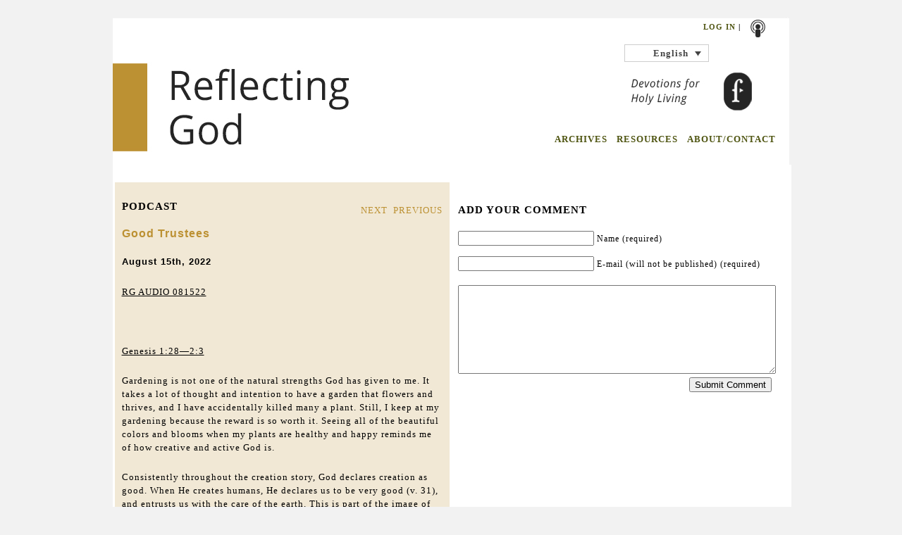

--- FILE ---
content_type: text/html; charset=UTF-8
request_url: https://reflectinggod.com/2022/08/15/good-trustees/
body_size: 12175
content:
<!DOCTYPE html PUBLIC "-//W3C//DTD XHTML 1.0 Transitional//EN" "http://www.w3.org/TR/xhtml1/DTD/xhtml1-transitional.dtd">
<html xmlns="http://www.w3.org/1999/xhtml" dir="ltr" lang="en-US" prefix="og: https://ogp.me/ns#">
  <head profile="http://gmpg.org/xfn/11">
    <title> Good Trustees - Reflecting God - Embrace Holy Living - Reflecting God - Embrace Holy Living </title>
    <meta http-equiv="content-type" content="
			text/html; charset=
			UTF-8" />
    <meta name="description" content="
				Embrace Holy Living" />     <link rel="stylesheet" type="text/css" href="https://yui.yahooapis.com/3.1.0/build/cssreset/reset-min.css" />
    <link rel="stylesheet" type="text/css" href="
					https://reflectinggod.com/wp-content/themes/reflectinggod/css/grid.css" />
    <link rel="stylesheet" type="text/css" href="
						https://reflectinggod.com/wp-content/themes/reflectinggod/style.css" media="screen" />
    <!--[if IE 6]>
						<script type="text/javascript" src="
							https://reflectinggod.com/wp-content/themes/reflectinggod/js/pngfix.js">
						</script>
						<link rel="stylesheet" type="text/css" media="all" href="
							https://reflectinggod.com/wp-content/themes/reflectinggod/css/ie6.css" />
							<![endif]-->
    <!--[if IE 7]>
							<link rel="stylesheet" type="text/css" media="all" href="
								https://reflectinggod.com/wp-content/themes/reflectinggod/css/ie7.css" />
								<![endif]-->
    <link rel="alternate" type="application/rss+xml" title="
									Reflecting God &#8211; Embrace Holy Living									RSS Feed" href="
									http://feeds.feedburner.com/reflectinggod" />
    <link rel="pingback" href="
										https://reflectinggod.com/xmlrpc.php" />
    <link rel="shortcut icon" href="
											https://reflectinggod.com/wp-content/themes/reflectinggod/images/favicon2.jpg" type="image/x-icon" />
    <script type="text/javascript" src="https://ajax.googleapis.com/ajax/libs/jquery/1.4.2/jquery.js"></script>
    <script type="text/javascript" src="
												https://reflectinggod.com/wp-content/themes/reflectinggod/js/jquery.equalHeights.js">
    </script>
    <script type="text/javascript" src="
												https://reflectinggod.com/wp-content/themes/reflectinggod/js/base.js">
    </script>
    <script type="text/javascript">
      $(function() {
        $('.equalHeight').equalHeights();
      });
    </script> <link rel="alternate" hreflang="en-us" href="https://reflectinggod.com/2022/08/15/good-trustees/" />
<link rel="alternate" hreflang="x-default" href="https://reflectinggod.com/2022/08/15/good-trustees/" />

		<!-- All in One SEO 4.9.3 - aioseo.com -->
	<meta name="description" content="RG AUDIO 081522 Genesis 1:28—2:3 Gardening is not one of the natural strengths God has given to me. It takes a lot of thought and intention to have a garden that flowers and thrives, and I have accidentally killed many a plant. Still, I keep at my gardening because the reward is so worth" />
	<meta name="robots" content="max-image-preview:large" />
	<meta name="author" content="michelle"/>
	<link rel="canonical" href="https://reflectinggod.com/2022/08/15/good-trustees/" />
	<meta name="generator" content="All in One SEO (AIOSEO) 4.9.3" />
		<meta property="og:locale" content="en_US" />
		<meta property="og:site_name" content="Reflecting God - Embrace Holy Living - Embrace Holy Living" />
		<meta property="og:type" content="article" />
		<meta property="og:title" content="Good Trustees - Reflecting God - Embrace Holy Living" />
		<meta property="og:description" content="RG AUDIO 081522 Genesis 1:28—2:3 Gardening is not one of the natural strengths God has given to me. It takes a lot of thought and intention to have a garden that flowers and thrives, and I have accidentally killed many a plant. Still, I keep at my gardening because the reward is so worth" />
		<meta property="og:url" content="https://reflectinggod.com/2022/08/15/good-trustees/" />
		<meta property="article:published_time" content="2022-08-15T07:00:09+00:00" />
		<meta property="article:modified_time" content="2022-07-15T15:44:38+00:00" />
		<meta name="twitter:card" content="summary_large_image" />
		<meta name="twitter:title" content="Good Trustees - Reflecting God - Embrace Holy Living" />
		<meta name="twitter:description" content="RG AUDIO 081522 Genesis 1:28—2:3 Gardening is not one of the natural strengths God has given to me. It takes a lot of thought and intention to have a garden that flowers and thrives, and I have accidentally killed many a plant. Still, I keep at my gardening because the reward is so worth" />
		<script type="application/ld+json" class="aioseo-schema">
			{"@context":"https:\/\/schema.org","@graph":[{"@type":"BlogPosting","@id":"https:\/\/reflectinggod.com\/2022\/08\/15\/good-trustees\/#blogposting","name":"Good Trustees - Reflecting God - Embrace Holy Living","headline":"Good Trustees","author":{"@id":"https:\/\/reflectinggod.com\/author\/michelle\/#author"},"publisher":{"@id":"https:\/\/reflectinggod.com\/#organization"},"image":{"@type":"ImageObject","url":"https:\/\/reflectinggod.com\/wp-content\/uploads\/2024\/07\/RG-Logo-100-1.png","@id":"https:\/\/reflectinggod.com\/#articleImage","width":100,"height":46},"datePublished":"2022-08-15T02:00:09-05:00","dateModified":"2022-07-15T10:44:38-05:00","inLanguage":"en-US","mainEntityOfPage":{"@id":"https:\/\/reflectinggod.com\/2022\/08\/15\/good-trustees\/#webpage"},"isPartOf":{"@id":"https:\/\/reflectinggod.com\/2022\/08\/15\/good-trustees\/#webpage"},"articleSection":"English, Stewardship"},{"@type":"BreadcrumbList","@id":"https:\/\/reflectinggod.com\/2022\/08\/15\/good-trustees\/#breadcrumblist","itemListElement":[{"@type":"ListItem","@id":"https:\/\/reflectinggod.com#listItem","position":1,"name":"Home","item":"https:\/\/reflectinggod.com","nextItem":{"@type":"ListItem","@id":"https:\/\/reflectinggod.com\/category\/english\/#listItem","name":"English"}},{"@type":"ListItem","@id":"https:\/\/reflectinggod.com\/category\/english\/#listItem","position":2,"name":"English","item":"https:\/\/reflectinggod.com\/category\/english\/","nextItem":{"@type":"ListItem","@id":"https:\/\/reflectinggod.com\/2022\/08\/15\/good-trustees\/#listItem","name":"Good Trustees"},"previousItem":{"@type":"ListItem","@id":"https:\/\/reflectinggod.com#listItem","name":"Home"}},{"@type":"ListItem","@id":"https:\/\/reflectinggod.com\/2022\/08\/15\/good-trustees\/#listItem","position":3,"name":"Good Trustees","previousItem":{"@type":"ListItem","@id":"https:\/\/reflectinggod.com\/category\/english\/#listItem","name":"English"}}]},{"@type":"Organization","@id":"https:\/\/reflectinggod.com\/#organization","name":"The Foundry Publishing","description":"Embrace Holy Living","url":"https:\/\/reflectinggod.com\/","telephone":"+18008770700","logo":{"@type":"ImageObject","url":"https:\/\/reflectinggod.com\/wp-content\/uploads\/2024\/07\/RG-Logo-100-1.png","@id":"https:\/\/reflectinggod.com\/2022\/08\/15\/good-trustees\/#organizationLogo","width":100,"height":46},"image":{"@id":"https:\/\/reflectinggod.com\/2022\/08\/15\/good-trustees\/#organizationLogo"}},{"@type":"Person","@id":"https:\/\/reflectinggod.com\/author\/michelle\/#author","url":"https:\/\/reflectinggod.com\/author\/michelle\/","name":"michelle","image":{"@type":"ImageObject","@id":"https:\/\/reflectinggod.com\/2022\/08\/15\/good-trustees\/#authorImage","url":"https:\/\/secure.gravatar.com\/avatar\/7101cda75ec7d9164840b67f13743e43d4e52d1dc469e757e803755ac33c7c0a?s=96&r=g","width":96,"height":96,"caption":"michelle"}},{"@type":"WebPage","@id":"https:\/\/reflectinggod.com\/2022\/08\/15\/good-trustees\/#webpage","url":"https:\/\/reflectinggod.com\/2022\/08\/15\/good-trustees\/","name":"Good Trustees - Reflecting God - Embrace Holy Living","description":"RG AUDIO 081522 Genesis 1:28\u20142:3 Gardening is not one of the natural strengths God has given to me. It takes a lot of thought and intention to have a garden that flowers and thrives, and I have accidentally killed many a plant. Still, I keep at my gardening because the reward is so worth","inLanguage":"en-US","isPartOf":{"@id":"https:\/\/reflectinggod.com\/#website"},"breadcrumb":{"@id":"https:\/\/reflectinggod.com\/2022\/08\/15\/good-trustees\/#breadcrumblist"},"author":{"@id":"https:\/\/reflectinggod.com\/author\/michelle\/#author"},"creator":{"@id":"https:\/\/reflectinggod.com\/author\/michelle\/#author"},"datePublished":"2022-08-15T02:00:09-05:00","dateModified":"2022-07-15T10:44:38-05:00"},{"@type":"WebSite","@id":"https:\/\/reflectinggod.com\/#website","url":"https:\/\/reflectinggod.com\/","name":"Reflecting God - Embrace Holy Living","alternateName":"Reflecting God","description":"Embrace Holy Living","inLanguage":"en-US","publisher":{"@id":"https:\/\/reflectinggod.com\/#organization"}}]}
		</script>
		<!-- All in One SEO -->

<link rel='dns-prefetch' href='//www.googletagmanager.com' />
<link rel="alternate" title="oEmbed (JSON)" type="application/json+oembed" href="https://reflectinggod.com/wp-json/oembed/1.0/embed?url=https%3A%2F%2Freflectinggod.com%2F2022%2F08%2F15%2Fgood-trustees%2F" />
<link rel="alternate" title="oEmbed (XML)" type="text/xml+oembed" href="https://reflectinggod.com/wp-json/oembed/1.0/embed?url=https%3A%2F%2Freflectinggod.com%2F2022%2F08%2F15%2Fgood-trustees%2F&#038;format=xml" />
<style id='wp-img-auto-sizes-contain-inline-css' type='text/css'>
img:is([sizes=auto i],[sizes^="auto," i]){contain-intrinsic-size:3000px 1500px}
/*# sourceURL=wp-img-auto-sizes-contain-inline-css */
</style>
<style id='wp-emoji-styles-inline-css' type='text/css'>

	img.wp-smiley, img.emoji {
		display: inline !important;
		border: none !important;
		box-shadow: none !important;
		height: 1em !important;
		width: 1em !important;
		margin: 0 0.07em !important;
		vertical-align: -0.1em !important;
		background: none !important;
		padding: 0 !important;
	}
/*# sourceURL=wp-emoji-styles-inline-css */
</style>
<link rel='stylesheet' id='wp-block-library-css' href='https://reflectinggod.com/wp-includes/css/dist/block-library/style.min.css?ver=1911cb084e6c94436db48c3519c7d131' type='text/css' media='all' />
<style id='global-styles-inline-css' type='text/css'>
:root{--wp--preset--aspect-ratio--square: 1;--wp--preset--aspect-ratio--4-3: 4/3;--wp--preset--aspect-ratio--3-4: 3/4;--wp--preset--aspect-ratio--3-2: 3/2;--wp--preset--aspect-ratio--2-3: 2/3;--wp--preset--aspect-ratio--16-9: 16/9;--wp--preset--aspect-ratio--9-16: 9/16;--wp--preset--color--black: #000000;--wp--preset--color--cyan-bluish-gray: #abb8c3;--wp--preset--color--white: #ffffff;--wp--preset--color--pale-pink: #f78da7;--wp--preset--color--vivid-red: #cf2e2e;--wp--preset--color--luminous-vivid-orange: #ff6900;--wp--preset--color--luminous-vivid-amber: #fcb900;--wp--preset--color--light-green-cyan: #7bdcb5;--wp--preset--color--vivid-green-cyan: #00d084;--wp--preset--color--pale-cyan-blue: #8ed1fc;--wp--preset--color--vivid-cyan-blue: #0693e3;--wp--preset--color--vivid-purple: #9b51e0;--wp--preset--gradient--vivid-cyan-blue-to-vivid-purple: linear-gradient(135deg,rgb(6,147,227) 0%,rgb(155,81,224) 100%);--wp--preset--gradient--light-green-cyan-to-vivid-green-cyan: linear-gradient(135deg,rgb(122,220,180) 0%,rgb(0,208,130) 100%);--wp--preset--gradient--luminous-vivid-amber-to-luminous-vivid-orange: linear-gradient(135deg,rgb(252,185,0) 0%,rgb(255,105,0) 100%);--wp--preset--gradient--luminous-vivid-orange-to-vivid-red: linear-gradient(135deg,rgb(255,105,0) 0%,rgb(207,46,46) 100%);--wp--preset--gradient--very-light-gray-to-cyan-bluish-gray: linear-gradient(135deg,rgb(238,238,238) 0%,rgb(169,184,195) 100%);--wp--preset--gradient--cool-to-warm-spectrum: linear-gradient(135deg,rgb(74,234,220) 0%,rgb(151,120,209) 20%,rgb(207,42,186) 40%,rgb(238,44,130) 60%,rgb(251,105,98) 80%,rgb(254,248,76) 100%);--wp--preset--gradient--blush-light-purple: linear-gradient(135deg,rgb(255,206,236) 0%,rgb(152,150,240) 100%);--wp--preset--gradient--blush-bordeaux: linear-gradient(135deg,rgb(254,205,165) 0%,rgb(254,45,45) 50%,rgb(107,0,62) 100%);--wp--preset--gradient--luminous-dusk: linear-gradient(135deg,rgb(255,203,112) 0%,rgb(199,81,192) 50%,rgb(65,88,208) 100%);--wp--preset--gradient--pale-ocean: linear-gradient(135deg,rgb(255,245,203) 0%,rgb(182,227,212) 50%,rgb(51,167,181) 100%);--wp--preset--gradient--electric-grass: linear-gradient(135deg,rgb(202,248,128) 0%,rgb(113,206,126) 100%);--wp--preset--gradient--midnight: linear-gradient(135deg,rgb(2,3,129) 0%,rgb(40,116,252) 100%);--wp--preset--font-size--small: 13px;--wp--preset--font-size--medium: 20px;--wp--preset--font-size--large: 36px;--wp--preset--font-size--x-large: 42px;--wp--preset--spacing--20: 0.44rem;--wp--preset--spacing--30: 0.67rem;--wp--preset--spacing--40: 1rem;--wp--preset--spacing--50: 1.5rem;--wp--preset--spacing--60: 2.25rem;--wp--preset--spacing--70: 3.38rem;--wp--preset--spacing--80: 5.06rem;--wp--preset--shadow--natural: 6px 6px 9px rgba(0, 0, 0, 0.2);--wp--preset--shadow--deep: 12px 12px 50px rgba(0, 0, 0, 0.4);--wp--preset--shadow--sharp: 6px 6px 0px rgba(0, 0, 0, 0.2);--wp--preset--shadow--outlined: 6px 6px 0px -3px rgb(255, 255, 255), 6px 6px rgb(0, 0, 0);--wp--preset--shadow--crisp: 6px 6px 0px rgb(0, 0, 0);}:where(.is-layout-flex){gap: 0.5em;}:where(.is-layout-grid){gap: 0.5em;}body .is-layout-flex{display: flex;}.is-layout-flex{flex-wrap: wrap;align-items: center;}.is-layout-flex > :is(*, div){margin: 0;}body .is-layout-grid{display: grid;}.is-layout-grid > :is(*, div){margin: 0;}:where(.wp-block-columns.is-layout-flex){gap: 2em;}:where(.wp-block-columns.is-layout-grid){gap: 2em;}:where(.wp-block-post-template.is-layout-flex){gap: 1.25em;}:where(.wp-block-post-template.is-layout-grid){gap: 1.25em;}.has-black-color{color: var(--wp--preset--color--black) !important;}.has-cyan-bluish-gray-color{color: var(--wp--preset--color--cyan-bluish-gray) !important;}.has-white-color{color: var(--wp--preset--color--white) !important;}.has-pale-pink-color{color: var(--wp--preset--color--pale-pink) !important;}.has-vivid-red-color{color: var(--wp--preset--color--vivid-red) !important;}.has-luminous-vivid-orange-color{color: var(--wp--preset--color--luminous-vivid-orange) !important;}.has-luminous-vivid-amber-color{color: var(--wp--preset--color--luminous-vivid-amber) !important;}.has-light-green-cyan-color{color: var(--wp--preset--color--light-green-cyan) !important;}.has-vivid-green-cyan-color{color: var(--wp--preset--color--vivid-green-cyan) !important;}.has-pale-cyan-blue-color{color: var(--wp--preset--color--pale-cyan-blue) !important;}.has-vivid-cyan-blue-color{color: var(--wp--preset--color--vivid-cyan-blue) !important;}.has-vivid-purple-color{color: var(--wp--preset--color--vivid-purple) !important;}.has-black-background-color{background-color: var(--wp--preset--color--black) !important;}.has-cyan-bluish-gray-background-color{background-color: var(--wp--preset--color--cyan-bluish-gray) !important;}.has-white-background-color{background-color: var(--wp--preset--color--white) !important;}.has-pale-pink-background-color{background-color: var(--wp--preset--color--pale-pink) !important;}.has-vivid-red-background-color{background-color: var(--wp--preset--color--vivid-red) !important;}.has-luminous-vivid-orange-background-color{background-color: var(--wp--preset--color--luminous-vivid-orange) !important;}.has-luminous-vivid-amber-background-color{background-color: var(--wp--preset--color--luminous-vivid-amber) !important;}.has-light-green-cyan-background-color{background-color: var(--wp--preset--color--light-green-cyan) !important;}.has-vivid-green-cyan-background-color{background-color: var(--wp--preset--color--vivid-green-cyan) !important;}.has-pale-cyan-blue-background-color{background-color: var(--wp--preset--color--pale-cyan-blue) !important;}.has-vivid-cyan-blue-background-color{background-color: var(--wp--preset--color--vivid-cyan-blue) !important;}.has-vivid-purple-background-color{background-color: var(--wp--preset--color--vivid-purple) !important;}.has-black-border-color{border-color: var(--wp--preset--color--black) !important;}.has-cyan-bluish-gray-border-color{border-color: var(--wp--preset--color--cyan-bluish-gray) !important;}.has-white-border-color{border-color: var(--wp--preset--color--white) !important;}.has-pale-pink-border-color{border-color: var(--wp--preset--color--pale-pink) !important;}.has-vivid-red-border-color{border-color: var(--wp--preset--color--vivid-red) !important;}.has-luminous-vivid-orange-border-color{border-color: var(--wp--preset--color--luminous-vivid-orange) !important;}.has-luminous-vivid-amber-border-color{border-color: var(--wp--preset--color--luminous-vivid-amber) !important;}.has-light-green-cyan-border-color{border-color: var(--wp--preset--color--light-green-cyan) !important;}.has-vivid-green-cyan-border-color{border-color: var(--wp--preset--color--vivid-green-cyan) !important;}.has-pale-cyan-blue-border-color{border-color: var(--wp--preset--color--pale-cyan-blue) !important;}.has-vivid-cyan-blue-border-color{border-color: var(--wp--preset--color--vivid-cyan-blue) !important;}.has-vivid-purple-border-color{border-color: var(--wp--preset--color--vivid-purple) !important;}.has-vivid-cyan-blue-to-vivid-purple-gradient-background{background: var(--wp--preset--gradient--vivid-cyan-blue-to-vivid-purple) !important;}.has-light-green-cyan-to-vivid-green-cyan-gradient-background{background: var(--wp--preset--gradient--light-green-cyan-to-vivid-green-cyan) !important;}.has-luminous-vivid-amber-to-luminous-vivid-orange-gradient-background{background: var(--wp--preset--gradient--luminous-vivid-amber-to-luminous-vivid-orange) !important;}.has-luminous-vivid-orange-to-vivid-red-gradient-background{background: var(--wp--preset--gradient--luminous-vivid-orange-to-vivid-red) !important;}.has-very-light-gray-to-cyan-bluish-gray-gradient-background{background: var(--wp--preset--gradient--very-light-gray-to-cyan-bluish-gray) !important;}.has-cool-to-warm-spectrum-gradient-background{background: var(--wp--preset--gradient--cool-to-warm-spectrum) !important;}.has-blush-light-purple-gradient-background{background: var(--wp--preset--gradient--blush-light-purple) !important;}.has-blush-bordeaux-gradient-background{background: var(--wp--preset--gradient--blush-bordeaux) !important;}.has-luminous-dusk-gradient-background{background: var(--wp--preset--gradient--luminous-dusk) !important;}.has-pale-ocean-gradient-background{background: var(--wp--preset--gradient--pale-ocean) !important;}.has-electric-grass-gradient-background{background: var(--wp--preset--gradient--electric-grass) !important;}.has-midnight-gradient-background{background: var(--wp--preset--gradient--midnight) !important;}.has-small-font-size{font-size: var(--wp--preset--font-size--small) !important;}.has-medium-font-size{font-size: var(--wp--preset--font-size--medium) !important;}.has-large-font-size{font-size: var(--wp--preset--font-size--large) !important;}.has-x-large-font-size{font-size: var(--wp--preset--font-size--x-large) !important;}
/*# sourceURL=global-styles-inline-css */
</style>

<style id='classic-theme-styles-inline-css' type='text/css'>
/*! This file is auto-generated */
.wp-block-button__link{color:#fff;background-color:#32373c;border-radius:9999px;box-shadow:none;text-decoration:none;padding:calc(.667em + 2px) calc(1.333em + 2px);font-size:1.125em}.wp-block-file__button{background:#32373c;color:#fff;text-decoration:none}
/*# sourceURL=/wp-includes/css/classic-themes.min.css */
</style>
<link rel='stylesheet' id='contact-form-7-css' href='https://reflectinggod.com/wp-content/plugins/contact-form-7/includes/css/styles.css?ver=6.1.4' type='text/css' media='all' />
<link rel='stylesheet' id='pdf-generator-for-wp-css' href='https://reflectinggod.com/wp-content/plugins/pdf-generator-for-wp/public/src/scss/pdf-generator-for-wp-public.css?ver=1.5.8' type='text/css' media='all' />
<link rel='stylesheet' id='dashicons-css' href='https://reflectinggod.com/wp-includes/css/dashicons.min.css?ver=1911cb084e6c94436db48c3519c7d131' type='text/css' media='all' />
<link rel='stylesheet' id='thickbox-css' href='https://reflectinggod.com/wp-includes/js/thickbox/thickbox.css?ver=1911cb084e6c94436db48c3519c7d131' type='text/css' media='all' />
<link rel='stylesheet' id='pdf-generator-for-wpcommon-css' href='https://reflectinggod.com/wp-content/plugins/pdf-generator-for-wp/common/src/scss/pdf-generator-for-wp-common.css?ver=1.5.8' type='text/css' media='all' />
<link rel='stylesheet' id='wpml-legacy-dropdown-0-css' href='https://reflectinggod.com/wp-content/plugins/sitepress-multilingual-cms/templates/language-switchers/legacy-dropdown/style.min.css?ver=1' type='text/css' media='all' />
<style id='wpml-legacy-dropdown-0-inline-css' type='text/css'>
.wpml-ls-statics-shortcode_actions, .wpml-ls-statics-shortcode_actions .wpml-ls-sub-menu, .wpml-ls-statics-shortcode_actions a {border-color:#cdcdcd;}.wpml-ls-statics-shortcode_actions a, .wpml-ls-statics-shortcode_actions .wpml-ls-sub-menu a, .wpml-ls-statics-shortcode_actions .wpml-ls-sub-menu a:link, .wpml-ls-statics-shortcode_actions li:not(.wpml-ls-current-language) .wpml-ls-link, .wpml-ls-statics-shortcode_actions li:not(.wpml-ls-current-language) .wpml-ls-link:link {color:#444444;background-color:#ffffff;}.wpml-ls-statics-shortcode_actions .wpml-ls-sub-menu a:hover,.wpml-ls-statics-shortcode_actions .wpml-ls-sub-menu a:focus, .wpml-ls-statics-shortcode_actions .wpml-ls-sub-menu a:link:hover, .wpml-ls-statics-shortcode_actions .wpml-ls-sub-menu a:link:focus {color:#000000;background-color:#eeeeee;}.wpml-ls-statics-shortcode_actions .wpml-ls-current-language > a {color:#444444;background-color:#ffffff;}.wpml-ls-statics-shortcode_actions .wpml-ls-current-language:hover>a, .wpml-ls-statics-shortcode_actions .wpml-ls-current-language>a:focus {color:#000000;background-color:#eeeeee;}
/*# sourceURL=wpml-legacy-dropdown-0-inline-css */
</style>
<link rel='stylesheet' id='newsletter-css' href='https://reflectinggod.com/wp-content/plugins/newsletter/style.css?ver=9.1.1' type='text/css' media='all' />
<script type="text/javascript" id="wpml-cookie-js-extra">
/* <![CDATA[ */
var wpml_cookies = {"wp-wpml_current_language":{"value":"en","expires":1,"path":"/"}};
var wpml_cookies = {"wp-wpml_current_language":{"value":"en","expires":1,"path":"/"}};
//# sourceURL=wpml-cookie-js-extra
/* ]]> */
</script>
<script type="text/javascript" src="https://reflectinggod.com/wp-content/plugins/sitepress-multilingual-cms/res/js/cookies/language-cookie.js?ver=486900" id="wpml-cookie-js" defer="defer" data-wp-strategy="defer"></script>
<script type="text/javascript" src="https://reflectinggod.com/wp-includes/js/jquery/jquery.min.js?ver=3.7.1" id="jquery-core-js"></script>
<script type="text/javascript" src="https://reflectinggod.com/wp-includes/js/jquery/jquery-migrate.min.js?ver=3.4.1" id="jquery-migrate-js"></script>
<script type="text/javascript" id="pdf-generator-for-wppublic-js-js-extra">
/* <![CDATA[ */
var pgfw_public_param = {"ajaxurl":"https://reflectinggod.com/wp-admin/admin-ajax.php"};
//# sourceURL=pdf-generator-for-wppublic-js-js-extra
/* ]]> */
</script>
<script type="text/javascript" src="https://reflectinggod.com/wp-content/plugins/pdf-generator-for-wp/public/src/js/pdf-generator-for-wp-public.js?ver=1.5.8" id="pdf-generator-for-wppublic-js-js"></script>
<script type="text/javascript" id="pdf-generator-for-wpcommon-js-extra">
/* <![CDATA[ */
var pgfw_common_param = {"ajaxurl":"https://reflectinggod.com/wp-admin/admin-ajax.php","nonce":"ddf7ce7128","loader":"https://reflectinggod.com/wp-content/plugins/pdf-generator-for-wp/admin/src/images/loader.gif","processing_html":"\u003Cspan style=\"color:#1e73be;\"\u003EPlease wait....\u003C/span\u003E","email_submit_error":"\u003Cspan style=\"color:#8e4b86;\"\u003ESome unexpected error occurred. Kindly Resubmit again\u003C/span\u003E"};
//# sourceURL=pdf-generator-for-wpcommon-js-extra
/* ]]> */
</script>
<script type="text/javascript" src="https://reflectinggod.com/wp-content/plugins/pdf-generator-for-wp/common/src/js/pdf-generator-for-wp-common.js?ver=1.5.8" id="pdf-generator-for-wpcommon-js"></script>
<script type="text/javascript" src="https://reflectinggod.com/wp-content/plugins/pdf-generator-for-wp/common/src/js/flipbook.bundle.js?ver=1.5.8" id="flipbook-bundle-js"></script>
<script type="text/javascript" src="https://reflectinggod.com/wp-content/plugins/sitepress-multilingual-cms/templates/language-switchers/legacy-dropdown/script.min.js?ver=1" id="wpml-legacy-dropdown-0-js"></script>
<link rel="https://api.w.org/" href="https://reflectinggod.com/wp-json/" /><link rel="alternate" title="JSON" type="application/json" href="https://reflectinggod.com/wp-json/wp/v2/posts/17696" /><meta name="generator" content="WPML ver:4.8.6 stt:1,4,2;" />
<meta name="generator" content="Site Kit by Google 1.170.0" />
<!-- Google AdSense meta tags added by Site Kit -->
<meta name="google-adsense-platform-account" content="ca-host-pub-2644536267352236">
<meta name="google-adsense-platform-domain" content="sitekit.withgoogle.com">
<!-- End Google AdSense meta tags added by Site Kit -->
		<style type="text/css" id="wp-custom-css">
			@media (max-width:700px){
 .ast-header-break-point .ast-main-header-bar-alignment {
    height:0px;
    overflow:hidden;
}
}		</style>
			</head>
	<!-- Google tag (gtag.js) -->
	<script async src="https://www.googletagmanager.com/gtag/js?id=G-L7JNRX36DR"></script>
	<script>
		window.dataLayer = window.dataLayer || [];

		function gtag() {
			dataLayer.push(arguments);
		}
		gtag('js', new Date());
		gtag('config', 'G-L7JNRX36DR');
	</script>
	<script>
	document.addEventListener('DOMContentLoaded', function () {
	  const audios = document.querySelectorAll("audio");

	  audios.forEach(audio => {
		audio.addEventListener("play", () => {
		  window.dataLayer = window.dataLayer || [];
		  dataLayer.push({
			event: "audio_event",
			audio_action: "play",
			audio_title: audio.currentSrc
		  });
		});

		audio.addEventListener("pause", () => {
		  dataLayer.push({
			event: "audio_event",
			audio_action: "pause",
			audio_title: audio.currentSrc
		  });
		});

		audio.addEventListener("ended", () => {
		  dataLayer.push({
			event: "audio_event",
			audio_action: "ended",
			audio_title: audio.currentSrc
		  });
		});
	  });
	});
	</script>

  <body data-rsssl=1>
    <div id="header" style="background: url('
												https://reflectinggod.com/wp-content/themes/reflectinggod/images/
												banner_2.jpg') no-repeat scroll center top #F2F2F2;" class="container_24">
      <div id="" class="grid_24 ">
        <div id="homeLink" onclick="location.href='https://reflectinggod.com';">
        </div>
        <div id="social">
          <div id="socialIconsSm">
            <!--                <a href="http://www.facebook.com/ReflectGod"><img alt="Facebook" title="Facebook" src="
															https://reflectinggod.com/wp-content/themes/reflectinggod/images/facebookIcon2.png" style="width: 25px;"></a>
-->
            <!--                <a href="http://twitter.com/ReflectGod"><img alt="Twitter" title="Twitter" src="
															https://reflectinggod.com/wp-content/themes/reflectinggod/images/twitterIcon2.png" style="width: 25px;"></a>
-->
            <a href="
																http://itunes.apple.com/us/podcast/reflecting-god-embrace-holy/id372218665">
              <img alt="iTunes" title="iTunes" src="
																	https://reflectinggod.com/wp-content/themes/reflectinggod/images/shutterstockIcon.png" style="width: 25px;">
            </a>
            <!--                <a href="
																http://feeds.feedburner.com/reflectinggod"><img alt="RSS" title="RSS" src="
																https://reflectinggod.com/wp-content/themes/reflectinggod/images/feedburnerIconBW2.png" style="width: 25px;"></a>
-->
          </div>
          <div id="loginRegister">
            <a href="#"> <a href="https://reflectinggod.com/wp-login.php">Log in</a> </a>  |           </div>
        </div>
        <div id="language"> 
<div
	 class="wpml-ls-statics-shortcode_actions wpml-ls wpml-ls-legacy-dropdown js-wpml-ls-legacy-dropdown" id="lang_sel">
	<ul role="menu">

		<li role="none" tabindex="0" class="wpml-ls-slot-shortcode_actions wpml-ls-item wpml-ls-item-en wpml-ls-current-language wpml-ls-first-item wpml-ls-last-item wpml-ls-item-legacy-dropdown">
			<a href="#" class="js-wpml-ls-item-toggle wpml-ls-item-toggle lang_sel_sel icl-en" role="menuitem" title="Switch to English">
                <span class="wpml-ls-native icl_lang_sel_native" role="menuitem">English</span></a>

			<ul class="wpml-ls-sub-menu" role="menu">
							</ul>

		</li>

	</ul>
</div>
 </div>
        <div id="navigation">
          <ul>
            <!-- <li><a href="
																https://reflectinggod.com">HOME</a></li> -->
            <li> <a href="https://reflectinggod.com/archived/">ARCHIVES</a> </li>
            <li> <a href="https://reflectinggod.com/resources/">RESOURCES</a> </li>
            <li> <a href="https://reflectinggod.com/about/">ABOUT/CONTACT</a> </li>
          </ul>
        </div>
      </div>
      <div class="clear"></div>
    </div>


<div id="content" class="container_24">



    <div id="" class="grid_1 spacer"> </div>



    <div id="leftColumn" class="grid_12 ">

    

      <div id="" class="container_12 ">

        

          <div id="devo" class="grid_12">



             <div class="padme">

      

                
               

               

                    <div class="post" id="post-17696">



                        

                        <div class="controls">

                          <a href="https://reflectinggod.com/2022/08/16/gods-care-for-us/" rel="next">NEXT&nbsp;&nbsp;</a><a href="https://reflectinggod.com/2022/08/14/the-seeking-and-welcoming-kingdom/" rel="prev">PREVIOUS</a>
                        </div>

                    

                        <h3>PODCAST</h3> 



                        <h2><a href="https://reflectinggod.com/2022/08/15/good-trustees/" rel="bookmark" title="Good Trustees">Good Trustees</a></h2>

                        <h4>August 15th, 2022</h4>



                        <p><a href="https://reflectinggod.com/wp-content/uploads/2022/07/RG-AUDIO-081522.mp3">RG AUDIO 081522</a></p>
<p>&nbsp;</p>
<p>Genesis 1:28—2:3</p>
<p>Gardening is not one of the natural strengths God has given to me. It takes a lot of thought and intention to have a garden that flowers and thrives, and I have accidentally killed many a plant. Still, I keep at my gardening because the reward is so worth it. Seeing all of the beautiful colors and blooms when my plants are healthy and happy reminds me of how creative and active God is.</p>
<p>Consistently throughout the creation story, God declares creation as good. When He creates humans, He declares us to be very good (v. 31), and entrusts us with the care of the earth. This is part of the image of God in us: we are to create and cultivate, and to take joy in doing so. Being good stewards of nature and the things in it is part of our calling as humankind, and part of the mandate to “be fruitful and increase in number,” (v. 28a). We are trustees—keepers and carers—of the very creation God has declared to be good.</p>
<p>Author: Lexi Sunberg</p>
<div style="display:flex; gap:10px;justify-content:flex-end" class="wps-pgfw-pdf-generate-icon__wrapper-frontend">
		<a  href="https://reflectinggod.com/2022/08/15/good-trustees?action=genpdf&amp;id=17696" class="pgfw-single-pdf-download-button" target=_blank><img src="https://reflectinggod.com/wp-content/plugins/pdf-generator-for-wp/admin/src/images/PDF_Tray.svg" title="Generate PDF" style="width:auto; height:25px;"></a>
		</div>


                        <div class="clear"> 
						</div>
						
						
						Tags: <a href="https://reflectinggod.com/tag/stewardship/" rel="tag">Stewardship</a>						
						
                        <div class="controls">
							
							<a href="https://reflectinggod.com/2022/08/15/good-trustees/#respond">NO COMMENTS</a>							
                        </div>

                        <div class="clear"> </div> 

                        

                    </div>



                
                    

             </div>

       

          </div>

          

          <div id="" class="grid_12 spacer"></div>

          

          <div id="" class="grid_12">

           <div class="padme">

             
<!-- You can start editing here. -->


			<!-- If comments are open, but there are no comments. -->

	 

<h3 id="respond">Add your Comment</h3>


<form action="https://reflectinggod.com/wp-comments-post.php" method="post" id="commentform">

<p>
<input type="text" name="author" id="author" value="" size="22" tabindex="1" aria-required='true' />
<label for="author">Name (required)</label>
</p>
<p>
<input type="text" name="email" id="email" value="" size="22" tabindex="2" aria-required='true' />
<label for="email">E-mail (will not be published) (required)</label>
</p>

<textarea name="comment" id="comment" cols="85%" rows="8" tabindex="4"></textarea>

<input name="submit" type="submit" id="submit" tabindex="5" value="Submit Comment" />
<input type="hidden" name="comment_post_ID" value="17696" />
<p style="display: none;"><input type="hidden" id="akismet_comment_nonce" name="akismet_comment_nonce" value="2b5c31b235" /></p><p style="display: none !important;" class="akismet-fields-container" data-prefix="ak_"><label>&#916;<textarea name="ak_hp_textarea" cols="45" rows="8" maxlength="100"></textarea></label><input type="hidden" id="ak_js_1" name="ak_js" value="189"/><script>document.getElementById( "ak_js_1" ).setAttribute( "value", ( new Date() ).getTime() );</script></p>
</form>



           </div>

          </div>

          

      </div>





    </div>

     

    <div id="rightColumn" class="grid_10 ">

         
   
       
                    
       
                            <div class="padme">
                 <h3>SHARE</h3>
                  <a href="mailto:?subject=Reflecting%20God%20Daily%20Devotional%20-%20Good Trustees&body=https://reflectinggod.com/2022/08/15/good-trustees/"><img alt="Email" title="Email" src="https://reflectinggod.com/wp-content/themes/reflectinggod/images/icon-email-lg.png"></a>
<!--                  <a href="http://twitter.com/home?status=Good Trustees - https://reflectinggod.com/2022/08/15/good-trustees/"><img alt="Twitter" title="Twitter" src="https://reflectinggod.com/wp-content/themes/reflectinggod/images/icon-twitter-lg.png"></a>
                  <a href="http://www.facebook.com/sharer.php?u=https://reflectinggod.com/2022/08/15/good-trustees/&t=Good Trustees"><img alt="Facebook" title="Facebook" src="https://reflectinggod.com/wp-content/themes/reflectinggod/images/icon-facebook-lg.png"></a>
                  <a href="javascript:var%20b=document.body;var%20TYPEPAD___bookmarklet_domain='http://www.typepad.com';if(b&&!document.xmlVersion){void(z=document.createElement('script'));void(z.type='text/javascript');void(z.src='https://static.typepad.com/.shared/js/qp/loader-combined-min.js');void(b.appendChild(z));}else{}"><img alt="Typepad" title="Typepad" src="https://reflectinggod.com/wp-content/themes/reflectinggod/images/icon-typepad-lg.png"></a>
                  <a href="javascript:popw='';Q='';x=document;y=window;if(x.selection)%20{Q=x.selection.createRange().text;}%20else%20if%20(y.getSelection)%20{Q=y.getSelection();}%20else%20if%20(x.getSelection)%20{Q=x.getSelection();}popw%20=%20y.open('http://www.blogger.com/blog_this.pyra?t='%20+%20escape(Q)%20+%20'&u='%20+%20escape(location.href)%20+%20'&n='%20+%20escape(document.title),'bloggerForm','scrollbars=no,width=475,height=300,top=175,left=75,status=yes,resizable=yes');if%20(!document.all)%20T%20=%20setTimeout('popw.focus()',50);void(0);"><img alt="Blogger" title="Blogger" src="https://reflectinggod.com/wp-content/themes/reflectinggod/images/icon-blogger-lg.png"></a>
-->
                  <div class="blackBorderTop blackBorderBottom">
                     <h3>TAGS</h3>
                     <div id="tagCloud">
                        <a href="https://reflectinggod.com/tag/bible/" class="tag-cloud-link tag-link-61 tag-link-position-1" style="font-size: 15.291139240506pt;" aria-label="Bible (100 items)">Bible</a>
<a href="https://reflectinggod.com/tag/christ/" class="tag-cloud-link tag-link-107 tag-link-position-2" style="font-size: 15.291139240506pt;" aria-label="Christ (100 items)">Christ</a>
<a href="https://reflectinggod.com/tag/christmas/" class="tag-cloud-link tag-link-102 tag-link-position-3" style="font-size: 14.715189873418pt;" aria-label="Christmas (85 items)">Christmas</a>
<a href="https://reflectinggod.com/tag/church/" class="tag-cloud-link tag-link-32 tag-link-position-4" style="font-size: 14.386075949367pt;" aria-label="Church (77 items)">Church</a>
<a href="https://reflectinggod.com/tag/commitment/" class="tag-cloud-link tag-link-76 tag-link-position-5" style="font-size: 12.987341772152pt;" aria-label="Commitment (51 items)">Commitment</a>
<a href="https://reflectinggod.com/tag/community/" class="tag-cloud-link tag-link-317 tag-link-position-6" style="font-size: 12.164556962025pt;" aria-label="Community (41 items)">Community</a>
<a href="https://reflectinggod.com/tag/compassion/" class="tag-cloud-link tag-link-56 tag-link-position-7" style="font-size: 17.183544303797pt;" aria-label="Compassion (167 items)">Compassion</a>
<a href="https://reflectinggod.com/tag/discipleship/" class="tag-cloud-link tag-link-75 tag-link-position-8" style="font-size: 14.715189873418pt;" aria-label="Discipleship (85 items)">Discipleship</a>
<a href="https://reflectinggod.com/tag/evangelism/" class="tag-cloud-link tag-link-34 tag-link-position-9" style="font-size: 14.386075949367pt;" aria-label="Evangelism (77 items)">Evangelism</a>
<a href="https://reflectinggod.com/tag/faith/" class="tag-cloud-link tag-link-40 tag-link-position-10" style="font-size: 16.03164556962pt;" aria-label="Faith (122 items)">Faith</a>
<a href="https://reflectinggod.com/tag/faithfulness/" class="tag-cloud-link tag-link-98 tag-link-position-11" style="font-size: 17.430379746835pt;" aria-label="Faithfulness (182 items)">Faithfulness</a>
<a href="https://reflectinggod.com/tag/family/" class="tag-cloud-link tag-link-26 tag-link-position-12" style="font-size: 15.537974683544pt;" aria-label="Family (106 items)">Family</a>
<a href="https://reflectinggod.com/tag/forgiveness/" class="tag-cloud-link tag-link-66 tag-link-position-13" style="font-size: 15.70253164557pt;" aria-label="Forgiveness (111 items)">Forgiveness</a>
<a href="https://reflectinggod.com/tag/god/" class="tag-cloud-link tag-link-11 tag-link-position-14" style="font-size: 25pt;" aria-label="God (1,509 items)">God</a>
<a href="https://reflectinggod.com/tag/grace/" class="tag-cloud-link tag-link-70 tag-link-position-15" style="font-size: 16.854430379747pt;" aria-label="Grace (153 items)">Grace</a>
<a href="https://reflectinggod.com/tag/holiness/" class="tag-cloud-link tag-link-74 tag-link-position-16" style="font-size: 19.569620253165pt;" aria-label="Holiness (333 items)">Holiness</a>
<a href="https://reflectinggod.com/tag/holy-spirit/" class="tag-cloud-link tag-link-101 tag-link-position-17" style="font-size: 17.924050632911pt;" aria-label="Holy Spirit (207 items)">Holy Spirit</a>
<a href="https://reflectinggod.com/tag/hope/" class="tag-cloud-link tag-link-62 tag-link-position-18" style="font-size: 16.113924050633pt;" aria-label="Hope (124 items)">Hope</a>
<a href="https://reflectinggod.com/tag/humility/" class="tag-cloud-link tag-link-87 tag-link-position-19" style="font-size: 15.455696202532pt;" aria-label="Humility (104 items)">Humility</a>
<a href="https://reflectinggod.com/tag/jesus/" class="tag-cloud-link tag-link-15 tag-link-position-20" style="font-size: 24.177215189873pt;" aria-label="Jesus (1,204 items)">Jesus</a>
<a href="https://reflectinggod.com/tag/love/" class="tag-cloud-link tag-link-36 tag-link-position-21" style="font-size: 20.227848101266pt;" aria-label="Love (396 items)">Love</a>
<a href="https://reflectinggod.com/tag/mercy/" class="tag-cloud-link tag-link-85 tag-link-position-22" style="font-size: 14.303797468354pt;" aria-label="Mercy (74 items)">Mercy</a>
<a href="https://reflectinggod.com/tag/missions/" class="tag-cloud-link tag-link-33 tag-link-position-23" style="font-size: 14.79746835443pt;" aria-label="Missions (87 items)">Missions</a>
<a href="https://reflectinggod.com/tag/obedience/" class="tag-cloud-link tag-link-13 tag-link-position-24" style="font-size: 18.582278481013pt;" aria-label="Obedience (253 items)">Obedience</a>
<a href="https://reflectinggod.com/tag/patience/" class="tag-cloud-link tag-link-104 tag-link-position-25" style="font-size: 12.575949367089pt;" aria-label="Patience (46 items)">Patience</a>
<a href="https://reflectinggod.com/tag/peace/" class="tag-cloud-link tag-link-97 tag-link-position-26" style="font-size: 14.386075949367pt;" aria-label="Peace (77 items)">Peace</a>
<a href="https://reflectinggod.com/tag/people/" class="tag-cloud-link tag-link-25 tag-link-position-27" style="font-size: 17.348101265823pt;" aria-label="People (177 items)">People</a>
<a href="https://reflectinggod.com/tag/power/" class="tag-cloud-link tag-link-39 tag-link-position-28" style="font-size: 13.563291139241pt;" aria-label="Power (60 items)">Power</a>
<a href="https://reflectinggod.com/tag/praise/" class="tag-cloud-link tag-link-72 tag-link-position-29" style="font-size: 13.481012658228pt;" aria-label="Praise (59 items)">Praise</a>
<a href="https://reflectinggod.com/tag/prayer/" class="tag-cloud-link tag-link-24 tag-link-position-30" style="font-size: 17.101265822785pt;" aria-label="Prayer (164 items)">Prayer</a>
<a href="https://reflectinggod.com/tag/redemption/" class="tag-cloud-link tag-link-95 tag-link-position-31" style="font-size: 14.46835443038pt;" aria-label="Redemption (78 items)">Redemption</a>
<a href="https://reflectinggod.com/tag/salvation/" class="tag-cloud-link tag-link-42 tag-link-position-32" style="font-size: 18.664556962025pt;" aria-label="Salvation (254 items)">Salvation</a>
<a href="https://reflectinggod.com/tag/service/" class="tag-cloud-link tag-link-9 tag-link-position-33" style="font-size: 13.069620253165pt;" aria-label="service (53 items)">service</a>
<a href="https://reflectinggod.com/tag/surrender/" class="tag-cloud-link tag-link-251 tag-link-position-34" style="font-size: 13.974683544304pt;" aria-label="Surrender (68 items)">Surrender</a>
<a href="https://reflectinggod.com/tag/testimony/" class="tag-cloud-link tag-link-57 tag-link-position-35" style="font-size: 14.303797468354pt;" aria-label="Testimony (75 items)">Testimony</a>
<a href="https://reflectinggod.com/tag/trust/" class="tag-cloud-link tag-link-37 tag-link-position-36" style="font-size: 18.993670886076pt;" aria-label="Trust (283 items)">Trust</a>
<a href="https://reflectinggod.com/tag/truth/" class="tag-cloud-link tag-link-67 tag-link-position-37" style="font-size: 12pt;" aria-label="Truth (39 items)">Truth</a>
<a href="https://reflectinggod.com/tag/wisdom/" class="tag-cloud-link tag-link-79 tag-link-position-38" style="font-size: 15.126582278481pt;" aria-label="Wisdom (95 items)">Wisdom</a>
<a href="https://reflectinggod.com/tag/witness/" class="tag-cloud-link tag-link-147 tag-link-position-39" style="font-size: 14.550632911392pt;" aria-label="Witness (80 items)">Witness</a>
<a href="https://reflectinggod.com/tag/worship/" class="tag-cloud-link tag-link-27 tag-link-position-40" style="font-size: 14.632911392405pt;" aria-label="worship (82 items)">worship</a>                     </div>
                  </div>
               </div>  
              



             <div id="" class="spacer"> </div>
                           
             
                                    <h3 style="padding-left:10px;">MOST POPULAR</h3>
                  
               
                                  
                       
                       <div class="devoList devoListTop">
                      
                     
                         <a href="https://reflectinggod.com/2010/07/01/growth-in-grace/" rel="bookmark">
                          <div class="dateBadge">
                            <div class="top">Thu</div>
                            <div class="bottom">01</div>
                          </div>
                          <div class="devoElement">
                            <h2>Growth In Grace</h2>
                            
Standing at the back of the sanctuary, Josh listened with sadness as a lady of the church expressed her frustration ...                          </div>
                         </a>
                     </div>
                                  
                                             <div class="devoList blackBorderTop">                        
                      
                     
                         <a href="https://reflectinggod.com/2013/04/10/false-prophets/" rel="bookmark">
                          <div class="dateBadge">
                            <div class="top">Wed</div>
                            <div class="bottom">10</div>
                          </div>
                          <div class="devoElement">
                            <h2>False Prophets</h2>
                            
&nbsp;
John 15:26—16:15
My friend was recently assigned to an interim pastorate position. When she met with the church leaders about a ...                          </div>
                         </a>
                     </div>
                                  
                                             <div class="devoList blackBorderTop">                        
                      
                     
                         <a href="https://reflectinggod.com/2013/05/20/a-fresh-perspective/" rel="bookmark">
                          <div class="dateBadge">
                            <div class="top">Mon</div>
                            <div class="bottom">20</div>
                          </div>
                          <div class="devoElement">
                            <h2>A Fresh Perspective</h2>
                            
&nbsp;
1 Corinthians 13:1-13
After years of reading 1 Corinthians 13, often called the “Love Chapter,” we can easily lose sight of ...                          </div>
                         </a>
                     </div>
                                  
                                             <div class="devoList blackBorderTop">                        
                      
                     
                         <a href="https://reflectinggod.com/2013/12/16/marines-abraham-and-a-mountain/" rel="bookmark">
                          <div class="dateBadge">
                            <div class="top">Mon</div>
                            <div class="bottom">16</div>
                          </div>
                          <div class="devoElement">
                            <h2>Marines, Abraham and a Mountain</h2>
                            
&nbsp;
Deuteronomy 13
Having had two U.S. Marines in my household, I’ve experienced their distinctive mode of operation. The Corps’ motto: “Semper ...                          </div>
                         </a>
                     </div>
                                  
                                             <div class="devoList blackBorderTop">                        
                      
                     
                         <a href="https://reflectinggod.com/2010/08/26/grace-has-the-last-word/" rel="bookmark">
                          <div class="dateBadge">
                            <div class="top">Thu</div>
                            <div class="bottom">26</div>
                          </div>
                          <div class="devoElement">
                            <h2>Grace Has the Last Word</h2>
                            
We were once given airline tickets from a friend. As a retired airline employee, he could sign over his benefit ...                          </div>
                         </a>
                     </div>
                 
                    

                          

          

          
         
          
         
         
          
    
</div>

<div id="" class="grid_1 spacer"> </div>
<div class="clear"> </div>   
     

    <div id="" class="grid_1 spacer"> </div>

    <div class="clear"> </div>     

    <!-- RefTagger from Logos. Visit http://www.logos.com/reftagger. This code should appear directly before the </body> tag. -->

<script src="https://bible.logos.com/jsapi/referencetagging.js" type="text/javascript"></script>

<script type="text/javascript">

    Logos.ReferenceTagging.lbsBibleVersion = "NIV";

    Logos.ReferenceTagging.lbsLinksOpenNewWindow = true;

    Logos.ReferenceTagging.lbsLogosLinkIcon = "dark";

    Logos.ReferenceTagging.lbsNoSearchTagNames = [ "h1", "h2", "h3" ];

    Logos.ReferenceTagging.lbsTargetSite = "biblia";

    Logos.ReferenceTagging.tag();

</script>

</div>



        <div id="footer" class="container_24">

           <div id="" class="grid_24 ">
                    &copy; 2026 <a href="http://www.thefoundrypublishing.com">The Foundry Publishing</a>, 
                    All Rights Reserved                    &nbsp;|&nbsp;
                    <a href="https://reflectinggod.com/copyright-information/">Additional Copyright Information</a>            </div>
            
            <div class="clear"> </div> 
            
        </div>

    <script type="speculationrules">
{"prefetch":[{"source":"document","where":{"and":[{"href_matches":"/*"},{"not":{"href_matches":["/wp-*.php","/wp-admin/*","/wp-content/uploads/*","/wp-content/*","/wp-content/plugins/*","/wp-content/themes/reflectinggod/*","/*\\?(.+)"]}},{"not":{"selector_matches":"a[rel~=\"nofollow\"]"}},{"not":{"selector_matches":".no-prefetch, .no-prefetch a"}}]},"eagerness":"conservative"}]}
</script>
<script>
	var refTagger = {
		settings: {
			bibleVersion: "ESV",
			libronixBibleVersion: "ESV",
			addLogosLink: true,
			appendIconToLibLinks: true,
			libronixLinkIcon: "dark",
			noSearchClassNames: [],
			useTooltip: true,
			noSearchTagNames: ["h1", "h2", "h3"],
			linksOpenNewWindow: false,
			convertHyperlinks: false,
			caseInsensitive: false,
			tagChapters: false 
		}
	};

	(function(d, t) {
		var g = d.createElement(t), s = d.getElementsByTagName(t)[0];
		g.src = 'https://api.reftagger.com/v2/reftagger.js';
		s.parentNode.insertBefore(g, s);
	}(document, 'script'));
</script>
<script type="text/javascript" src="https://reflectinggod.com/wp-includes/js/dist/hooks.min.js?ver=dd5603f07f9220ed27f1" id="wp-hooks-js"></script>
<script type="text/javascript" src="https://reflectinggod.com/wp-includes/js/dist/i18n.min.js?ver=c26c3dc7bed366793375" id="wp-i18n-js"></script>
<script type="text/javascript" id="wp-i18n-js-after">
/* <![CDATA[ */
wp.i18n.setLocaleData( { 'text direction\u0004ltr': [ 'ltr' ] } );
//# sourceURL=wp-i18n-js-after
/* ]]> */
</script>
<script type="text/javascript" src="https://reflectinggod.com/wp-content/plugins/contact-form-7/includes/swv/js/index.js?ver=6.1.4" id="swv-js"></script>
<script type="text/javascript" id="contact-form-7-js-before">
/* <![CDATA[ */
var wpcf7 = {
    "api": {
        "root": "https:\/\/reflectinggod.com\/wp-json\/",
        "namespace": "contact-form-7\/v1"
    },
    "cached": 1
};
//# sourceURL=contact-form-7-js-before
/* ]]> */
</script>
<script type="text/javascript" src="https://reflectinggod.com/wp-content/plugins/contact-form-7/includes/js/index.js?ver=6.1.4" id="contact-form-7-js"></script>
<script type="text/javascript" id="thickbox-js-extra">
/* <![CDATA[ */
var thickboxL10n = {"next":"Next \u003E","prev":"\u003C Prev","image":"Image","of":"of","close":"Close","noiframes":"This feature requires inline frames. You have iframes disabled or your browser does not support them.","loadingAnimation":"https://reflectinggod.com/wp-includes/js/thickbox/loadingAnimation.gif"};
//# sourceURL=thickbox-js-extra
/* ]]> */
</script>
<script type="text/javascript" src="https://reflectinggod.com/wp-includes/js/thickbox/thickbox.js?ver=3.1-20121105" id="thickbox-js"></script>
<script type="text/javascript" id="newsletter-js-extra">
/* <![CDATA[ */
var newsletter_data = {"action_url":"https://reflectinggod.com/wp-admin/admin-ajax.php"};
//# sourceURL=newsletter-js-extra
/* ]]> */
</script>
<script type="text/javascript" src="https://reflectinggod.com/wp-content/plugins/newsletter/main.js?ver=9.1.1" id="newsletter-js"></script>
<script defer type="text/javascript" src="https://reflectinggod.com/wp-content/plugins/akismet/_inc/akismet-frontend.js?ver=1763014206" id="akismet-frontend-js"></script>
<script id="wp-emoji-settings" type="application/json">
{"baseUrl":"https://s.w.org/images/core/emoji/17.0.2/72x72/","ext":".png","svgUrl":"https://s.w.org/images/core/emoji/17.0.2/svg/","svgExt":".svg","source":{"concatemoji":"https://reflectinggod.com/wp-includes/js/wp-emoji-release.min.js?ver=1911cb084e6c94436db48c3519c7d131"}}
</script>
<script type="module">
/* <![CDATA[ */
/*! This file is auto-generated */
const a=JSON.parse(document.getElementById("wp-emoji-settings").textContent),o=(window._wpemojiSettings=a,"wpEmojiSettingsSupports"),s=["flag","emoji"];function i(e){try{var t={supportTests:e,timestamp:(new Date).valueOf()};sessionStorage.setItem(o,JSON.stringify(t))}catch(e){}}function c(e,t,n){e.clearRect(0,0,e.canvas.width,e.canvas.height),e.fillText(t,0,0);t=new Uint32Array(e.getImageData(0,0,e.canvas.width,e.canvas.height).data);e.clearRect(0,0,e.canvas.width,e.canvas.height),e.fillText(n,0,0);const a=new Uint32Array(e.getImageData(0,0,e.canvas.width,e.canvas.height).data);return t.every((e,t)=>e===a[t])}function p(e,t){e.clearRect(0,0,e.canvas.width,e.canvas.height),e.fillText(t,0,0);var n=e.getImageData(16,16,1,1);for(let e=0;e<n.data.length;e++)if(0!==n.data[e])return!1;return!0}function u(e,t,n,a){switch(t){case"flag":return n(e,"\ud83c\udff3\ufe0f\u200d\u26a7\ufe0f","\ud83c\udff3\ufe0f\u200b\u26a7\ufe0f")?!1:!n(e,"\ud83c\udde8\ud83c\uddf6","\ud83c\udde8\u200b\ud83c\uddf6")&&!n(e,"\ud83c\udff4\udb40\udc67\udb40\udc62\udb40\udc65\udb40\udc6e\udb40\udc67\udb40\udc7f","\ud83c\udff4\u200b\udb40\udc67\u200b\udb40\udc62\u200b\udb40\udc65\u200b\udb40\udc6e\u200b\udb40\udc67\u200b\udb40\udc7f");case"emoji":return!a(e,"\ud83e\u1fac8")}return!1}function f(e,t,n,a){let r;const o=(r="undefined"!=typeof WorkerGlobalScope&&self instanceof WorkerGlobalScope?new OffscreenCanvas(300,150):document.createElement("canvas")).getContext("2d",{willReadFrequently:!0}),s=(o.textBaseline="top",o.font="600 32px Arial",{});return e.forEach(e=>{s[e]=t(o,e,n,a)}),s}function r(e){var t=document.createElement("script");t.src=e,t.defer=!0,document.head.appendChild(t)}a.supports={everything:!0,everythingExceptFlag:!0},new Promise(t=>{let n=function(){try{var e=JSON.parse(sessionStorage.getItem(o));if("object"==typeof e&&"number"==typeof e.timestamp&&(new Date).valueOf()<e.timestamp+604800&&"object"==typeof e.supportTests)return e.supportTests}catch(e){}return null}();if(!n){if("undefined"!=typeof Worker&&"undefined"!=typeof OffscreenCanvas&&"undefined"!=typeof URL&&URL.createObjectURL&&"undefined"!=typeof Blob)try{var e="postMessage("+f.toString()+"("+[JSON.stringify(s),u.toString(),c.toString(),p.toString()].join(",")+"));",a=new Blob([e],{type:"text/javascript"});const r=new Worker(URL.createObjectURL(a),{name:"wpTestEmojiSupports"});return void(r.onmessage=e=>{i(n=e.data),r.terminate(),t(n)})}catch(e){}i(n=f(s,u,c,p))}t(n)}).then(e=>{for(const n in e)a.supports[n]=e[n],a.supports.everything=a.supports.everything&&a.supports[n],"flag"!==n&&(a.supports.everythingExceptFlag=a.supports.everythingExceptFlag&&a.supports[n]);var t;a.supports.everythingExceptFlag=a.supports.everythingExceptFlag&&!a.supports.flag,a.supports.everything||((t=a.source||{}).concatemoji?r(t.concatemoji):t.wpemoji&&t.twemoji&&(r(t.twemoji),r(t.wpemoji)))});
//# sourceURL=https://reflectinggod.com/wp-includes/js/wp-emoji-loader.min.js
/* ]]> */
</script>

	</body>

</html>